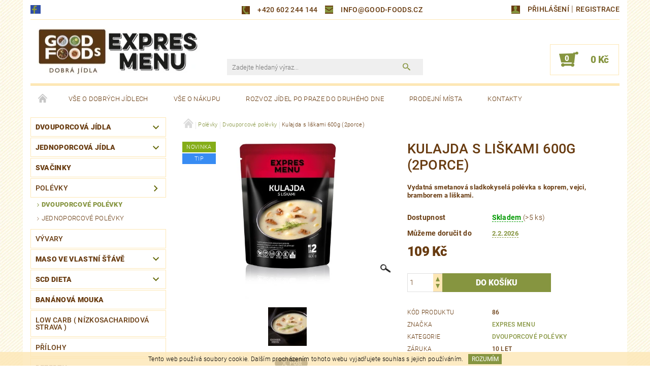

--- FILE ---
content_type: text/html; charset=utf-8
request_url: https://www.good-foods.cz/dvouporcove-polevky/kulajda-s-liskami-600g--2porce/
body_size: 26589
content:
<!DOCTYPE html>
<html id="css" xml:lang='cs' lang='cs' class="external-fonts-loaded">
    <head>
        <link rel="preconnect" href="https://cdn.myshoptet.com" /><link rel="dns-prefetch" href="https://cdn.myshoptet.com" /><link rel="preload" href="https://cdn.myshoptet.com/prj/dist/master/cms/libs/jquery/jquery-1.11.3.min.js" as="script" />        <script>
dataLayer = [];
dataLayer.push({'shoptet' : {
    "pageId": 725,
    "pageType": "productDetail",
    "currency": "CZK",
    "currencyInfo": {
        "decimalSeparator": ",",
        "exchangeRate": 1,
        "priceDecimalPlaces": 2,
        "symbol": "K\u010d",
        "symbolLeft": 0,
        "thousandSeparator": " "
    },
    "language": "cs",
    "projectId": 50668,
    "product": {
        "id": 347,
        "guid": "5e9f4ad2-3e38-11ea-836b-ecf4bbd79d2f",
        "hasVariants": false,
        "codes": [
            {
                "code": 86,
                "quantity": "> 5",
                "stocks": [
                    {
                        "id": "ext",
                        "quantity": "> 5"
                    }
                ]
            }
        ],
        "code": "86",
        "name": "Kulajda s li\u0161kami 600g (2porce)",
        "appendix": "",
        "weight": 0.65000000000000002,
        "manufacturer": "EXPRES MENU",
        "manufacturerGuid": "1EF5332185E464D8AE4EDA0BA3DED3EE",
        "currentCategory": "Pol\u00e9vky | Dvouporcov\u00e9 pol\u00e9vky",
        "currentCategoryGuid": "55b2660b-d77b-11e4-9400-ac162d8a2454",
        "defaultCategory": "Pol\u00e9vky | Dvouporcov\u00e9 pol\u00e9vky",
        "defaultCategoryGuid": "55b2660b-d77b-11e4-9400-ac162d8a2454",
        "currency": "CZK",
        "priceWithVat": 109
    },
    "stocks": [
        {
            "id": "ext",
            "title": "Sklad",
            "isDeliveryPoint": 0,
            "visibleOnEshop": 1
        }
    ],
    "cartInfo": {
        "id": null,
        "freeShipping": false,
        "freeShippingFrom": 1999,
        "leftToFreeGift": {
            "formattedPrice": "0 K\u010d",
            "priceLeft": 0
        },
        "freeGift": false,
        "leftToFreeShipping": {
            "priceLeft": 1999,
            "dependOnRegion": 0,
            "formattedPrice": "1 999 K\u010d"
        },
        "discountCoupon": [],
        "getNoBillingShippingPrice": {
            "withoutVat": 0,
            "vat": 0,
            "withVat": 0
        },
        "cartItems": [],
        "taxMode": "ORDINARY"
    },
    "cart": [],
    "customer": {
        "priceRatio": 1,
        "priceListId": 1,
        "groupId": null,
        "registered": false,
        "mainAccount": false
    }
}});
</script>

        <meta http-equiv="content-type" content="text/html; charset=utf-8" />
        <title>Kulajda s liškami 600g (2porce) - GOOD FOODS Dobrá jídla</title>

        <meta name="viewport" content="width=device-width, initial-scale=1.0" />
        <meta name="format-detection" content="telephone=no" />

        
            <meta property="og:type" content="website"><meta property="og:site_name" content="good-foods.cz"><meta property="og:url" content="https://www.good-foods.cz/dvouporcove-polevky/kulajda-s-liskami-600g--2porce/"><meta property="og:title" content="Kulajda s liškami 600g (2porce) - GOOD FOODS Dobrá jídla"><meta name="author" content="GOOD FOODS Dobrá jídla"><meta name="web_author" content="Shoptet.cz"><meta name="dcterms.rightsHolder" content="www.good-foods.cz"><meta name="robots" content="index,follow"><meta property="og:image" content="https://cdn.myshoptet.com/usr/www.good-foods.cz/user/shop/big/347-1_em-3d-2ps-2023-cz-kulajda-s-liskami-rgb-750px.jpg?674f3549"><meta property="og:description" content="Kulajda s liškami 600g (2porce). Vydatná smetanová sladkokyselá polévka s koprem, vejci, bramborem a liškami."><meta name="description" content="Kulajda s liškami 600g (2porce). Vydatná smetanová sladkokyselá polévka s koprem, vejci, bramborem a liškami."><meta property="product:price:amount" content="109"><meta property="product:price:currency" content="CZK">
        


        
        <noscript>
            <style media="screen">
                #category-filter-hover {
                    display: block !important;
                }
            </style>
        </noscript>
        
    <link href="https://cdn.myshoptet.com/prj/dist/master/cms/templates/frontend_templates/shared/css/font-face/roboto.css" rel="stylesheet"><link href="https://cdn.myshoptet.com/prj/dist/master/shop/dist/font-shoptet-05.css.5fd2e4de7b3b9cde3d11.css" rel="stylesheet">    <script>
        var oldBrowser = false;
    </script>
    <!--[if lt IE 9]>
        <script src="https://cdnjs.cloudflare.com/ajax/libs/html5shiv/3.7.3/html5shiv.js"></script>
        <script>
            var oldBrowser = '<strong>Upozornění!</strong> Používáte zastaralý prohlížeč, který již není podporován. Prosím <a href="https://www.whatismybrowser.com/" target="_blank" rel="nofollow">aktualizujte svůj prohlížeč</a> a zvyšte své UX.';
        </script>
    <![endif]-->

        <style>:root {--color-primary: #869540;--color-primary-h: 71;--color-primary-s: 40%;--color-primary-l: 42%;--color-primary-hover: #646809;--color-primary-hover-h: 63;--color-primary-hover-s: 84%;--color-primary-hover-l: 22%;--color-secondary: #869540;--color-secondary-h: 71;--color-secondary-s: 40%;--color-secondary-l: 42%;--color-secondary-hover: #FDE7B5;--color-secondary-hover-h: 42;--color-secondary-hover-s: 95%;--color-secondary-hover-l: 85%;--color-tertiary: #523526;--color-tertiary-h: 20;--color-tertiary-s: 37%;--color-tertiary-l: 24%;--color-tertiary-hover: #302e33;--color-tertiary-hover-h: 264;--color-tertiary-hover-s: 5%;--color-tertiary-hover-l: 19%;--color-header-background: #ffffff;--template-font: "Roboto";--template-headings-font: "Roboto";--header-background-url: none;--cookies-notice-background: #1A1937;--cookies-notice-color: #F8FAFB;--cookies-notice-button-hover: #f5f5f5;--cookies-notice-link-hover: #27263f;--templates-update-management-preview-mode-content: "Náhled aktualizací šablony je aktivní pro váš prohlížeč."}</style>

        <style>:root {--logo-x-position: 12px;--logo-y-position: 70px;--front-image-x-position: 0px;--front-image-y-position: 0px;}</style>

        <link href="https://cdn.myshoptet.com/prj/dist/master/shop/dist/main-05.css.1b62aa3d069f1dba0ebf.css" rel="stylesheet" media="screen" />

        <link rel="stylesheet" href="https://cdn.myshoptet.com/prj/dist/master/cms/templates/frontend_templates/_/css/print.css" media="print" />
                            <link rel="shortcut icon" href="/favicon.ico" type="image/x-icon" />
                                    <link rel="canonical" href="https://www.good-foods.cz/dvouporcove-polevky/kulajda-s-liskami-600g--2porce/" />
        
        
        
            <script>
        var _hwq = _hwq || [];
        _hwq.push(['setKey', 'DE5B137E119BA2B151E4348CFBC7FBDF']);
        _hwq.push(['setTopPos', '1']);
        _hwq.push(['showWidget', '21']);
        (function() {
            var ho = document.createElement('script');
            ho.src = 'https://cz.im9.cz/direct/i/gjs.php?n=wdgt&sak=DE5B137E119BA2B151E4348CFBC7FBDF';
            var s = document.getElementsByTagName('script')[0]; s.parentNode.insertBefore(ho, s);
        })();
    </script>

                
                            <style>
                    /* custom background */
                    #main-wrapper {
                                                                            background-position: left top !important;
                            background-repeat: repeat !important;
                                                                            background-attachment: scroll !important;
                                                                            background-image: url('https://cdn.myshoptet.com/usr/www.good-foods.cz/user/frontend_backgrounds/patter_pruhy-silnejsi(1).jpg') !important;
                                            }
                </style>
                    
                <script>var shoptet = shoptet || {};shoptet.abilities = {"about":{"generation":2,"id":"05"},"config":{"category":{"product":{"image_size":"detail_alt_1"}},"navigation_breakpoint":991,"number_of_active_related_products":2,"product_slider":{"autoplay":false,"autoplay_speed":3000,"loop":true,"navigation":true,"pagination":true,"shadow_size":0}},"elements":{"recapitulation_in_checkout":true},"feature":{"directional_thumbnails":false,"extended_ajax_cart":false,"extended_search_whisperer":false,"fixed_header":false,"images_in_menu":false,"product_slider":false,"simple_ajax_cart":true,"smart_labels":false,"tabs_accordion":false,"tabs_responsive":false,"top_navigation_menu":false,"user_action_fullscreen":false}};shoptet.design = {"template":{"name":"Rock","colorVariant":"Three"},"layout":{"homepage":"catalog3","subPage":"catalog3","productDetail":"catalog3"},"colorScheme":{"conversionColor":"#869540","conversionColorHover":"#FDE7B5","color1":"#869540","color2":"#646809","color3":"#523526","color4":"#302e33"},"fonts":{"heading":"Roboto","text":"Roboto"},"header":{"backgroundImage":null,"image":null,"logo":"https:\/\/www.good-foods.czuser\/logos\/7d695f46-32dd-44e4-98bb-712ced8c3153_4_5005_c.jpeg","color":"#ffffff"},"background":{"enabled":true,"color":{"enabled":false,"color":"#fffe65"},"image":{"url":"https:\/\/www.good-foods.czuser\/frontend_backgrounds\/patter_pruhy-silnejsi(1).jpg","attachment":"scroll","position":"tile"}}};shoptet.config = {};shoptet.events = {};shoptet.runtime = {};shoptet.content = shoptet.content || {};shoptet.updates = {};shoptet.messages = [];shoptet.messages['lightboxImg'] = "Obrázek";shoptet.messages['lightboxOf'] = "z";shoptet.messages['more'] = "Více";shoptet.messages['cancel'] = "Zrušit";shoptet.messages['removedItem'] = "Položka byla odstraněna z košíku.";shoptet.messages['discountCouponWarning'] = "Zapomněli jste uplatnit slevový kupón. Pro pokračování jej uplatněte pomocí tlačítka vedle vstupního pole, nebo jej smažte.";shoptet.messages['charsNeeded'] = "Prosím, použijte minimálně 3 znaky!";shoptet.messages['invalidCompanyId'] = "Neplané IČ, povoleny jsou pouze číslice";shoptet.messages['needHelp'] = "Potřebujete pomoc?";shoptet.messages['showContacts'] = "Zobrazit kontakty";shoptet.messages['hideContacts'] = "Skrýt kontakty";shoptet.messages['ajaxError'] = "Došlo k chybě; obnovte prosím stránku a zkuste to znovu.";shoptet.messages['variantWarning'] = "Zvolte prosím variantu produktu.";shoptet.messages['chooseVariant'] = "Zvolte variantu";shoptet.messages['unavailableVariant'] = "Tato varianta není dostupná a není možné ji objednat.";shoptet.messages['withVat'] = "včetně DPH";shoptet.messages['withoutVat'] = "bez DPH";shoptet.messages['toCart'] = "Do košíku";shoptet.messages['emptyCart'] = "Prázdný košík";shoptet.messages['change'] = "Změnit";shoptet.messages['chosenBranch'] = "Zvolená pobočka";shoptet.messages['validatorRequired'] = "Povinné pole";shoptet.messages['validatorEmail'] = "Prosím vložte platnou e-mailovou adresu";shoptet.messages['validatorUrl'] = "Prosím vložte platnou URL adresu";shoptet.messages['validatorDate'] = "Prosím vložte platné datum";shoptet.messages['validatorNumber'] = "Vložte číslo";shoptet.messages['validatorDigits'] = "Prosím vložte pouze číslice";shoptet.messages['validatorCheckbox'] = "Zadejte prosím všechna povinná pole";shoptet.messages['validatorConsent'] = "Bez souhlasu nelze odeslat.";shoptet.messages['validatorPassword'] = "Hesla se neshodují";shoptet.messages['validatorInvalidPhoneNumber'] = "Vyplňte prosím platné telefonní číslo bez předvolby.";shoptet.messages['validatorInvalidPhoneNumberSuggestedRegion'] = "Neplatné číslo — navržený region: %1";shoptet.messages['validatorInvalidCompanyId'] = "Neplatné IČ, musí být ve tvaru jako %1";shoptet.messages['validatorFullName'] = "Nezapomněli jste příjmení?";shoptet.messages['validatorHouseNumber'] = "Prosím zadejte správné číslo domu";shoptet.messages['validatorZipCode'] = "Zadané PSČ neodpovídá zvolené zemi";shoptet.messages['validatorShortPhoneNumber'] = "Telefonní číslo musí mít min. 8 znaků";shoptet.messages['choose-personal-collection'] = "Prosím vyberte místo doručení u osobního odběru, není zvoleno.";shoptet.messages['choose-external-shipping'] = "Upřesněte prosím vybraný způsob dopravy";shoptet.messages['choose-ceska-posta'] = "Pobočka České Pošty není určena, zvolte prosím některou";shoptet.messages['choose-hupostPostaPont'] = "Pobočka Maďarské pošty není vybrána, zvolte prosím nějakou";shoptet.messages['choose-postSk'] = "Pobočka Slovenské pošty není zvolena, vyberte prosím některou";shoptet.messages['choose-ulozenka'] = "Pobočka Uloženky nebyla zvolena, prosím vyberte některou";shoptet.messages['choose-zasilkovna'] = "Pobočka Zásilkovny nebyla zvolena, prosím vyberte některou";shoptet.messages['choose-ppl-cz'] = "Pobočka PPL ParcelShop nebyla vybrána, vyberte prosím jednu";shoptet.messages['choose-glsCz'] = "Pobočka GLS ParcelShop nebyla zvolena, prosím vyberte některou";shoptet.messages['choose-dpd-cz'] = "Ani jedna z poboček služby DPD Parcel Shop nebyla zvolená, prosím vyberte si jednu z možností.";shoptet.messages['watchdogType'] = "Je zapotřebí vybrat jednu z možností u sledování produktu.";shoptet.messages['watchdog-consent-required'] = "Musíte zaškrtnout všechny povinné souhlasy";shoptet.messages['watchdogEmailEmpty'] = "Prosím vyplňte e-mail";shoptet.messages['privacyPolicy'] = 'Musíte souhlasit s ochranou osobních údajů';shoptet.messages['amountChanged'] = '(množství bylo změněno)';shoptet.messages['unavailableCombination'] = 'Není k dispozici v této kombinaci';shoptet.messages['specifyShippingMethod'] = 'Upřesněte dopravu';shoptet.messages['PIScountryOptionMoreBanks'] = 'Možnost platby z %1 bank';shoptet.messages['PIScountryOptionOneBank'] = 'Možnost platby z 1 banky';shoptet.messages['PIScurrencyInfoCZK'] = 'V měně CZK lze zaplatit pouze prostřednictvím českých bank.';shoptet.messages['PIScurrencyInfoHUF'] = 'V měně HUF lze zaplatit pouze prostřednictvím maďarských bank.';shoptet.messages['validatorVatIdWaiting'] = "Ověřujeme";shoptet.messages['validatorVatIdValid'] = "Ověřeno";shoptet.messages['validatorVatIdInvalid'] = "DIČ se nepodařilo ověřit, i přesto můžete objednávku dokončit";shoptet.messages['validatorVatIdInvalidOrderForbid'] = "Zadané DIČ nelze nyní ověřit, protože služba ověřování je dočasně nedostupná. Zkuste opakovat zadání později, nebo DIČ vymažte s vaši objednávku dokončete v režimu OSS. Případně kontaktujte prodejce.";shoptet.messages['validatorVatIdInvalidOssRegime'] = "Zadané DIČ nemůže být ověřeno, protože služba ověřování je dočasně nedostupná. Vaše objednávka bude dokončena v režimu OSS. Případně kontaktujte prodejce.";shoptet.messages['previous'] = "Předchozí";shoptet.messages['next'] = "Následující";shoptet.messages['close'] = "Zavřít";shoptet.messages['imageWithoutAlt'] = "Tento obrázek nemá popisek";shoptet.messages['newQuantity'] = "Nové množství:";shoptet.messages['currentQuantity'] = "Aktuální množství:";shoptet.messages['quantityRange'] = "Prosím vložte číslo v rozmezí %1 a %2";shoptet.messages['skipped'] = "Přeskočeno";shoptet.messages.validator = {};shoptet.messages.validator.nameRequired = "Zadejte jméno a příjmení.";shoptet.messages.validator.emailRequired = "Zadejte e-mailovou adresu (např. jan.novak@example.com).";shoptet.messages.validator.phoneRequired = "Zadejte telefonní číslo.";shoptet.messages.validator.messageRequired = "Napište komentář.";shoptet.messages.validator.descriptionRequired = shoptet.messages.validator.messageRequired;shoptet.messages.validator.captchaRequired = "Vyplňte bezpečnostní kontrolu.";shoptet.messages.validator.consentsRequired = "Potvrďte svůj souhlas.";shoptet.messages.validator.scoreRequired = "Zadejte počet hvězdiček.";shoptet.messages.validator.passwordRequired = "Zadejte heslo, které bude obsahovat min. 4 znaky.";shoptet.messages.validator.passwordAgainRequired = shoptet.messages.validator.passwordRequired;shoptet.messages.validator.currentPasswordRequired = shoptet.messages.validator.passwordRequired;shoptet.messages.validator.birthdateRequired = "Zadejte datum narození.";shoptet.messages.validator.billFullNameRequired = "Zadejte jméno a příjmení.";shoptet.messages.validator.deliveryFullNameRequired = shoptet.messages.validator.billFullNameRequired;shoptet.messages.validator.billStreetRequired = "Zadejte název ulice.";shoptet.messages.validator.deliveryStreetRequired = shoptet.messages.validator.billStreetRequired;shoptet.messages.validator.billHouseNumberRequired = "Zadejte číslo domu.";shoptet.messages.validator.deliveryHouseNumberRequired = shoptet.messages.validator.billHouseNumberRequired;shoptet.messages.validator.billZipRequired = "Zadejte PSČ.";shoptet.messages.validator.deliveryZipRequired = shoptet.messages.validator.billZipRequired;shoptet.messages.validator.billCityRequired = "Zadejte název města.";shoptet.messages.validator.deliveryCityRequired = shoptet.messages.validator.billCityRequired;shoptet.messages.validator.companyIdRequired = "Zadejte IČ.";shoptet.messages.validator.vatIdRequired = "Zadejte DIČ.";shoptet.messages.validator.billCompanyRequired = "Zadejte název společnosti.";shoptet.messages['loading'] = "Načítám…";shoptet.messages['stillLoading'] = "Stále načítám…";shoptet.messages['loadingFailed'] = "Načtení se nezdařilo. Zkuste to znovu.";shoptet.messages['productsSorted'] = "Produkty seřazeny.";shoptet.messages['formLoadingFailed'] = "Formulář se nepodařilo načíst. Zkuste to prosím znovu.";shoptet.messages.moreInfo = "Více informací";shoptet.config.showAdvancedOrder = true;shoptet.config.orderingProcess = {active: false,step: false};shoptet.config.documentsRounding = '3';shoptet.config.documentPriceDecimalPlaces = '0';shoptet.config.thousandSeparator = ' ';shoptet.config.decSeparator = ',';shoptet.config.decPlaces = '2';shoptet.config.decPlacesSystemDefault = '2';shoptet.config.currencySymbol = 'Kč';shoptet.config.currencySymbolLeft = '0';shoptet.config.defaultVatIncluded = 1;shoptet.config.defaultProductMaxAmount = 9999;shoptet.config.inStockAvailabilityId = -1;shoptet.config.defaultProductMaxAmount = 9999;shoptet.config.inStockAvailabilityId = -1;shoptet.config.cartActionUrl = '/action/Cart';shoptet.config.advancedOrderUrl = '/action/Cart/GetExtendedOrder/';shoptet.config.cartContentUrl = '/action/Cart/GetCartContent/';shoptet.config.stockAmountUrl = '/action/ProductStockAmount/';shoptet.config.addToCartUrl = '/action/Cart/addCartItem/';shoptet.config.removeFromCartUrl = '/action/Cart/deleteCartItem/';shoptet.config.updateCartUrl = '/action/Cart/setCartItemAmount/';shoptet.config.addDiscountCouponUrl = '/action/Cart/addDiscountCoupon/';shoptet.config.setSelectedGiftUrl = '/action/Cart/setSelectedGift/';shoptet.config.rateProduct = '/action/ProductDetail/RateProduct/';shoptet.config.customerDataUrl = '/action/OrderingProcess/step2CustomerAjax/';shoptet.config.registerUrl = '/registrace/';shoptet.config.agreementCookieName = 'site-agreement';shoptet.config.cookiesConsentUrl = '/action/CustomerCookieConsent/';shoptet.config.cookiesConsentIsActive = 0;shoptet.config.cookiesConsentOptAnalytics = 'analytics';shoptet.config.cookiesConsentOptPersonalisation = 'personalisation';shoptet.config.cookiesConsentOptNone = 'none';shoptet.config.cookiesConsentRefuseDuration = 7;shoptet.config.cookiesConsentName = 'CookiesConsent';shoptet.config.agreementCookieExpire = 0;shoptet.config.cookiesConsentSettingsUrl = '/cookies-settings/';shoptet.config.fonts = {"google":{"attributes":"100,300,400,500,700,900:latin-ext","families":["Roboto"],"urls":["https:\/\/cdn.myshoptet.com\/prj\/dist\/master\/cms\/templates\/frontend_templates\/shared\/css\/font-face\/roboto.css"]},"custom":{"families":["shoptet"],"urls":["https:\/\/cdn.myshoptet.com\/prj\/dist\/master\/shop\/dist\/font-shoptet-05.css.5fd2e4de7b3b9cde3d11.css"]}};shoptet.config.mobileHeaderVersion = '1';shoptet.config.fbCAPIEnabled = false;shoptet.config.fbPixelEnabled = false;shoptet.config.fbCAPIUrl = '/action/FacebookCAPI/';shoptet.config.initApplePaySdk = false;shoptet.content.regexp = /strana-[0-9]+[\/]/g;shoptet.content.colorboxHeader = '<div class="colorbox-html-content">';shoptet.content.colorboxFooter = '</div>';shoptet.customer = {};shoptet.csrf = shoptet.csrf || {};shoptet.csrf.token = 'csrf_NZO8x39U0635c1d7d8825e19';shoptet.csrf.invalidTokenModal = '<div><h2>Přihlaste se prosím znovu</h2><p>Omlouváme se, ale Váš CSRF token pravděpodobně vypršel. Abychom mohli udržet Vaši bezpečnost na co největší úrovni potřebujeme, abyste se znovu přihlásili.</p><p>Děkujeme za pochopení.</p><div><a href="/login/?backTo=%2Fdvouporcove-polevky%2Fkulajda-s-liskami-600g--2porce%2F">Přihlášení</a></div></div> ';shoptet.csrf.formsSelector = 'csrf-enabled';shoptet.csrf.submitListener = true;shoptet.csrf.validateURL = '/action/ValidateCSRFToken/Index/';shoptet.csrf.refreshURL = '/action/RefreshCSRFTokenNew/Index/';shoptet.csrf.enabled = true;shoptet.config.googleAnalytics ||= {};shoptet.config.googleAnalytics.isGa4Enabled = true;shoptet.config.googleAnalytics.route ||= {};shoptet.config.googleAnalytics.route.ua = "UA";shoptet.config.googleAnalytics.route.ga4 = "GA4";shoptet.config.ums_a11y_category_page = true;shoptet.config.discussion_rating_forms = false;shoptet.config.ums_forms_redesign = false;shoptet.config.showPriceWithoutVat = '';shoptet.config.ums_a11y_login = true;</script>
        <script src="https://cdn.myshoptet.com/prj/dist/master/cms/libs/jquery/jquery-1.11.3.min.js"></script><script src="https://cdn.myshoptet.com/prj/dist/master/cms/libs/jquery/jquery-migrate-1.4.1.min.js"></script><script src="https://cdn.myshoptet.com/prj/dist/master/cms/libs/jquery/jquery-ui-1.8.24.min.js"></script>
    <script src="https://cdn.myshoptet.com/prj/dist/master/shop/dist/main-05.js.8c719cec2608516bd9d7.js"></script>
<script src="https://cdn.myshoptet.com/prj/dist/master/shop/dist/shared-2g.js.3c6f47c67255a0981723.js"></script><script src="https://cdn.myshoptet.com/prj/dist/master/cms/libs/jqueryui/i18n/datepicker-cs.js"></script><script>if (window.self !== window.top) {const script = document.createElement('script');script.type = 'module';script.src = "https://cdn.myshoptet.com/prj/dist/master/shop/dist/editorPreview.js.e7168e827271d1c16a1d.js";document.body.appendChild(script);}</script>        <script>
            jQuery.extend(jQuery.cybergenicsFormValidator.messages, {
                required: "Povinné pole",
                email: "Prosím vložte platnou e-mailovou adresu",
                url: "Prosím vložte platnou URL adresu",
                date: "Prosím vložte platné datum",
                number: "Vložte číslo",
                digits: "Prosím vložte pouze číslice",
                checkbox: "Zadejte prosím všechna povinná pole",
                validatorConsent: "Bez souhlasu nelze odeslat.",
                password: "Hesla se neshodují",
                invalidPhoneNumber: "Vyplňte prosím platné telefonní číslo bez předvolby.",
                invalidCompanyId: 'Nevalidní IČ, musí mít přesně 8 čísel (před kratší IČ lze dát nuly)',
                fullName: "Nezapomněli jste příjmení?",
                zipCode: "Zadané PSČ neodpovídá zvolené zemi",
                houseNumber: "Prosím zadejte správné číslo domu",
                shortPhoneNumber: "Telefonní číslo musí mít min. 8 znaků",
                privacyPolicy: "Musíte souhlasit s ochranou osobních údajů"
            });
        </script>
                                    
                
        
        <!-- User include -->
                <!-- project html code header -->
 <style type="text/css">
h1, h2, h3, h4, h5, h6
{ font-weight: 300}

h1 
{font-size: 2rem}

#product-detail-h1 h1 
{
font-weight: 500;
font-size: 1.7rem;
}

body, h1, h2, h3, h4, h5, h6, acronym,
.categories.expandable ul li a,
.categories .topic a,
#menu li a,
.p-name,
legend, form strong,
#tabs a,
#content-in table tr th, #content-in table tr td,
#product-detail .price,
#product-detail-info strong, #product-detail-info span,
#top10 ol li a,
#top10 ol li span,
#footer-in .topic,
#footer,
#footer-in h3 > a,
#tab-content,
#navigation span,
.info-paging strong, .pagination strong,
#category-tabs span.tab-single,
.info-paging, .pagination,
.shortDescription, .p-type-descr,
.product-code,
.copy,
#copyright a
{
  color: #683b10;
}

#category-tabs {
  border-bottom: 1px solid #FDE7B5;
}

#top-links, 
#top-links a,
.header-phone a, .header-email a
{
  color: #683B10;
}
#header-in .header-phone a:before, #header-in .header-email a:before, .icon-account-login:before {
  background-color:#683B10
}
.header-social-icon {
  background-color: #2E4DA7;
}
#header-in .header-phone, #header-in .header-email, #top-links a
{
font-size: 0.85rem;
font-weight: 500;
}

#header-in .header-phone a {
pointer-events: none;
}

.header-center>div 
{vertical-align: bottom}

.ccr-single {
  margin-bottom: 3px;
}
#footer {
  margin: 0;
}
#footer .banner .topic
{
padding: 1.2rem 0 0.7rem;
}

#footer-in .clearing {
  padding: 15px 0 0 0;
}
#footer .topic {
font-weight: 500;
}
#footer-in .checkout-facebook a:hover
{
text-decoration: none;
}
#footer #contacts .merchant-photo {
display: none;
}
#footer #contacts #contactbox-right {
  width: 100%;
}


.categories .topic a {
font-weight: 900;
}
.categories.expanded .topic a, .categories .topic a:hover {
  font-weight: 500;
}
.categories.expandable ul .active > a
{
font-weight: 900;
}

.categories.expandable ul .active > a,
a.expa
{
font-weight: 900;
}

.header-center .large-4:nth-of-type(2n) {
background: url("//cdn.myshoptet.com/usr/www.good-foods.cz/user/banners/loga_header_w330px.jpg") no-repeat center top;
}
.header-center .searchform {
  width: 100%;
}

@media only screen and (max-width: 64em) {
.header-center .searchform {
   padding-top: 65px;
}
#logo img {
  max-width: none;
}
}

@media only screen and (max-width: 64em) and (min-width: 40.063em) {
#logo img {
  width: auto;
}
}

@media only screen and (max-width: 40em) {
#header-in .header-center, .header-center>div {
   padding-bottom: 10px;
}
#logo {
height: 10rem;
}
}

#logo {
   top: 0px;
}

.header-center .large-4:nth-of-type(2n) {
background-size: 100%;
}

@media only screen and (max-width: 40em) {
.header-center .large-4:nth-of-type(2n) {
  background-size: 60%;
  background-position-x: 0px;
}
}




  

</style>
<script>document.write("<link rel='stylesheet' media='screen' href='/user/documents/pkUpravy/pkUpravy.css?v=" + Date.now() + "'\/>");</script>


        <!-- /User include -->
                                <!-- Global site tag (gtag.js) - Google Analytics -->
    <script async src="https://www.googletagmanager.com/gtag/js?id=UA-63396011-1"></script>
    <script>
        
        window.dataLayer = window.dataLayer || [];
        function gtag(){dataLayer.push(arguments);}
        

        
        gtag('js', new Date());

                gtag('config', 'UA-63396011-1', { 'groups': "UA" });
        
        
                gtag('config', 'AW-948115594');
        
        
        
        
        
        
                gtag('set', 'currency', 'CZK');

        gtag('event', 'view_item', {
            "send_to": "UA",
            "items": [
                {
                    "id": "86",
                    "name": "Kulajda s li\u0161kami 600g (2porce)",
                    "category": "Pol\u00e9vky \/ Dvouporcov\u00e9 pol\u00e9vky",
                                        "brand": "EXPRES MENU",
                                                            "price": 97.32
                }
            ]
        });
        
        
        
        
        
        
        
        
        
        
        
        
        document.addEventListener('DOMContentLoaded', function() {
            if (typeof shoptet.tracking !== 'undefined') {
                for (var id in shoptet.tracking.bannersList) {
                    gtag('event', 'view_promotion', {
                        "send_to": "UA",
                        "promotions": [
                            {
                                "id": shoptet.tracking.bannersList[id].id,
                                "name": shoptet.tracking.bannersList[id].name,
                                "position": shoptet.tracking.bannersList[id].position
                            }
                        ]
                    });
                }
            }

            shoptet.consent.onAccept(function(agreements) {
                if (agreements.length !== 0) {
                    console.debug('gtag consent accept');
                    var gtagConsentPayload =  {
                        'ad_storage': agreements.includes(shoptet.config.cookiesConsentOptPersonalisation)
                            ? 'granted' : 'denied',
                        'analytics_storage': agreements.includes(shoptet.config.cookiesConsentOptAnalytics)
                            ? 'granted' : 'denied',
                                                                                                'ad_user_data': agreements.includes(shoptet.config.cookiesConsentOptPersonalisation)
                            ? 'granted' : 'denied',
                        'ad_personalization': agreements.includes(shoptet.config.cookiesConsentOptPersonalisation)
                            ? 'granted' : 'denied',
                        };
                    console.debug('update consent data', gtagConsentPayload);
                    gtag('consent', 'update', gtagConsentPayload);
                    dataLayer.push(
                        { 'event': 'update_consent' }
                    );
                }
            });
        });
    </script>

                
                                <script>
    (function(t, r, a, c, k, i, n, g) { t['ROIDataObject'] = k;
    t[k]=t[k]||function(){ (t[k].q=t[k].q||[]).push(arguments) },t[k].c=i;n=r.createElement(a),
    g=r.getElementsByTagName(a)[0];n.async=1;n.src=c;g.parentNode.insertBefore(n,g)
    })(window, document, 'script', '//www.heureka.cz/ocm/sdk.js?source=shoptet&version=2&page=product_detail', 'heureka', 'cz');

    heureka('set_user_consent', 1);
</script>
                    </head>
    <body class="desktop id-725 in-dvouporcove-polevky template-05 type-product type-detail page-detail ajax-add-to-cart">
    
        <div id="fb-root"></div>
        <script>
            window.fbAsyncInit = function() {
                FB.init({
                    autoLogAppEvents : true,
                    xfbml            : true,
                    version          : 'v24.0'
                });
            };
        </script>
        <script async defer crossorigin="anonymous" src="https://connect.facebook.net/cs_CZ/sdk.js#xfbml=1&version=v24.0"></script>
    
        
    
    <div id="main-wrapper">
        <div id="main-wrapper-in" class="large-12 medium-12 small-12">
            <div id="main" class="large-12 medium-12 small-12 row">

                

                <div id="header" class="large-12 medium-12 small-12 columns">
                    <header id="header-in" class="large-12 medium-12 small-12 row collapse">
                        
<div class="row header-info">
                <div class="large-4 medium-2  small-12 left hide-for-small">
                            <span class="checkout-facebook header-social-icon">
                    <a href="https://www.facebook.com/pages/GOOD-FOODS-Dobr%C3%A1-j%C3%ADdla/755523021209559" title="Facebook" target="_blank">&nbsp;</a>
                </span>
                                </div>
        
        <div class="large-4 medium-6 small-12 columns">

            <div class="row collapse header-contacts">
                                                                                        <div class="large-6 tac medium-6 small-6 header-phone columns left">
                        <a href="tel:+420602244144" title="Telefon"><span>+420 602 244 144</span></a>
                    </div>
                                                    <div class="large-6 tac medium-6 small-6 header-email columns left">
                                                    <a href="mailto:info@good-foods.cz"><span>info@good-foods.cz</span></a>
                                            </div>
                            </div>
        </div>
    
    <div class="large-4 medium-4 small-12 left top-links-holder">
                                <div id="top-links">
            <span class="responsive-mobile-visible responsive-all-hidden box-account-links-trigger-wrap">
                <span class="box-account-links-trigger"></span>
            </span>
            <ul class="responsive-mobile-hidden box-account-links list-inline list-reset">
                
                                                                                                        <li>
                                    <a class="icon-account-login" href="/login/?backTo=%2Fdvouporcove-polevky%2Fkulajda-s-liskami-600g--2porce%2F" title="Přihlášení" data-testid="signin" rel="nofollow"><span>Přihlášení</span></a>
                                </li>
                                <li>
                                    <span class="responsive-mobile-hidden"> |</span>
                                    <a href="/registrace/" title="Registrace" data-testid="headerSignup" rel="nofollow">Registrace</a>
                                </li>
                                                                                        
            </ul>
        </div>
    </div>
</div>
<div class="header-center row">
    
    <div class="large-4 medium-4 small-6">
                                <a href="/" title="GOOD FOODS Dobrá jídla" id="logo" data-testid="linkWebsiteLogo"><img src="https://cdn.myshoptet.com/usr/www.good-foods.cz/user/logos/7d695f46-32dd-44e4-98bb-712ced8c3153_4_5005_c.jpeg" alt="GOOD FOODS Dobrá jídla" /></a>
    </div>
    
    <div class="large-4 medium-4 small-12">
                <div class="searchform large-8 medium-12 small-12" itemscope itemtype="https://schema.org/WebSite">
            <meta itemprop="headline" content="Dvouporcové polévky"/>
<meta itemprop="url" content="https://www.good-foods.cz"/>
        <meta itemprop="text" content="Kulajda s liškami 600g (2porce). Vydatná smetanová sladkokyselá polévka s koprem, vejci, bramborem a liškami."/>

            <form class="search-whisperer-wrap-v1 search-whisperer-wrap" action="/action/ProductSearch/prepareString/" method="post" itemprop="potentialAction" itemscope itemtype="https://schema.org/SearchAction" data-testid="searchForm">
                <fieldset>
                    <meta itemprop="target" content="https://www.good-foods.cz/vyhledavani/?string={string}"/>
                    <div class="large-10 medium-8 small-10 left">
                        <input type="hidden" name="language" value="cs" />
                        <input type="search" name="string" itemprop="query-input" class="s-word" placeholder="Zadejte hledaný výraz..." autocomplete="off" data-testid="searchInput" />
                    </div>
                    <div class="tar large-2 medium-4 small-2 left">
                        <input type="submit" value="Hledat" class="b-search" data-testid="searchBtn" />
                    </div>
                    <div class="search-whisperer-container-js"></div>
                    <div class="search-notice large-12 medium-12 small-12" data-testid="searchMsg">Prosím, použijte minimálně 3 znaky!</div>
                </fieldset>
            </form>
        </div>
    </div>
    
    <div class="large-4 medium-4 small-6 tar">
                                
                        <div class="place-cart-here">
                <div id="header-cart-wrapper" class="header-cart-wrapper menu-element-wrap">
    <a href="/kosik/" id="header-cart" class="header-cart" data-testid="headerCart" rel="nofollow">
        
        
    <strong class="header-cart-count" data-testid="headerCartCount">
        <span>
                            0
                    </span>
    </strong>

        <strong class="header-cart-price" data-testid="headerCartPrice">
            0 Kč
        </strong>
    </a>

    <div id="cart-recapitulation" class="cart-recapitulation menu-element-submenu align-right hover-hidden" data-testid="popupCartWidget">
                    <div class="cart-reca-single darken tac" data-testid="cartTitle">
                Váš nákupní košík je prázdný            </div>
            </div>
</div>
            </div>
            </div>
    
</div>

             <nav id="menu" class="large-12 medium-12 small-12"><ul class="inline-list list-inline valign-top-inline left"><li class="first-line"><a href="/" id="a-home" data-testid="headerMenuItem">Úvodní stránka</a></li><li class="menu-item-735 navigation-submenu-trigger-wrap icon-menu-arrow-wrap">        <a href="/vse-o-dobrych-jidlech/" data-testid="headerMenuItem">
                    <span class="navigation-submenu-trigger icon-menu-arrow-down icon-menu-arrow"></span>
                Vše o Dobrých jídlech
    </a>
        <ul class="navigation-submenu navigation-menu">
                    <li>
                <a href="/vse-o-dobrych-jidlech/bez-konzervantu/" >Bez konzervantů</a>
            </li>
                    <li>
                <a href="/vse-o-dobrych-jidlech/obal-a-skladovani/" >Obal a skladování</a>
            </li>
                    <li>
                <a href="/vse-o-dobrych-jidlech/snadna-priprava/" >Snadná příprava</a>
            </li>
                    <li>
                <a href="/vse-o-dobrych-jidlech/nutricni-benefity/" >Nutriční benefity</a>
            </li>
                    <li>
                <a href="/vse-o-dobrych-jidlech/bez-lepku/" >Bez lepku</a>
            </li>
                    <li>
                <a href="/vse-o-dobrych-jidlech/ekologie/" >Ekologie</a>
            </li>
                    <li>
                <a href="/vse-o-dobrych-jidlech/komplet-menu/" >Komplet menu</a>
            </li>
                    <li>
                <a href="/vse-o-dobrych-jidlech/nejcastejsi-dotazy/" >Nejčastější dotazy</a>
            </li>
                    <li>
                <a href="/vse-o-dobrych-jidlech/certifikaty-good-foods-dobrych-jidel/" >Certifikáty jídel</a>
            </li>
                    <li>
                <a href="/vse-o-dobrych-jidlech/oceneni-ktera-ziskala-good-foods-dobra-jidla/" >Různá ocenění </a>
            </li>
            </ul>
    </li><li class="menu-item-708 navigation-submenu-trigger-wrap icon-menu-arrow-wrap">        <a href="/vse-o-nakupu/" data-testid="headerMenuItem">
                    <span class="navigation-submenu-trigger icon-menu-arrow-down icon-menu-arrow"></span>
                Vše o nákupu
    </a>
        <ul class="navigation-submenu navigation-menu">
                    <li>
                <a href="/vse-o-nakupu/ceny-dopravy-good-foods-dobrych-jidel/" >Ceny dopravy</a>
            </li>
                    <li>
                <a href="/vse-o-nakupu/jak-nakupovat-good-foods-dobra-jidla/" >Jak nakupovat</a>
            </li>
                    <li>
                <a href="/vse-o-nakupu/moznosti-platby-good-foods-dobrych-jidel/" >Možnosti platby</a>
            </li>
                    <li>
                <a href="/vse-o-nakupu/obchodni-podminky/" >Obchodní podmínky</a>
            </li>
                    <li>
                <a href="/vse-o-nakupu/reklamacni-rad-good-foods-dobrych-jidel/" >Reklamační řád</a>
            </li>
            </ul>
    </li><li class="menu-item-682 navigation-submenu-trigger-wrap icon-menu-arrow-wrap">    <a href="/rozvoz-jidel-po-praze/"  data-testid="headerMenuItem">
        Rozvoz jídel po Praze do druhého dne
    </a>
</li><li class="menu-item-750">    <a href="/prodejni-mista/"  data-testid="headerMenuItem">
        Prodejní místa
    </a>
</li><li class="menu-item-29">    <a href="/kontakty/"  data-testid="headerMenuItem">
        Kontakty
    </a>
</li><li class="menu-item-744">    <a href="/pro-obchody-a-prodejce/"  data-testid="headerMenuItem">
        Pro obchody a prodejce
    </a>
</li></ul><div id="menu-helper-wrapper"><div id="menu-helper" data-testid="hamburgerMenu">&nbsp;</div><ul id="menu-helper-box"></ul></div></nav>

<script>
$(document).ready(function() {
    checkSearchForm($('.searchform'), "Prosím, použijte minimálně 3 znaky!");
});
var userOptions = {
    carousel : {
        stepTimer : 4000,
        fadeTimer : 700
    }
};
</script>


                    </header>
                </div>
                <div id="main-in" class="large-12 medium-12 small-12 columns">
                    <div id="main-in-in" class="large-12 medium-12 small-12">
                        
                        <div id="content" class="large-12 medium-12 small-12 row">
                            
                                                                    <aside id="column-l" class="large-3 medium-3 small-12 columns sidebar">
                                        <div id="column-l-in">
                                                                                                                                                <div class="box-even">
                        
<div id="categories">
                        <div class="categories cat-01 expandable" id="cat-711">
                <div class="topic"><a href="/dvouporcova-jidla/">Dvouporcová jídla</a></div>
        
<ul >
                <li ><a href="/drubezi-maso/" title="Drůbeží maso">Drůbeží maso</a>
                            </li>             <li ><a href="/hovezi-maso/" title="Hovězí maso">Hovězí maso</a>
                            </li>             <li ><a href="/veprove-maso/" title="Vepřové maso">Vepřové maso</a>
                            </li>             <li ><a href="/zverina/" title="Zvěřina">Zvěřina</a>
                            </li>     </ul> 
    </div>
            <div class="categories cat-02 expandable" id="cat-718">
                <div class="topic"><a href="/jednoporcova-jidla/">Jednoporcová jídla</a></div>
        
<ul >
                <li ><a href="/drubezi-maso-2/" title="Drůbeží maso">Drůbeží maso</a>
                            </li>             <li ><a href="/hovezi-maso-2/" title="Hovězí maso">Hovězí maso</a>
                            </li>             <li ><a href="/veprove-maso-2/" title="Vepřové maso">Vepřové maso</a>
                            </li>             <li ><a href="/vegetarianska-jidla-4/" title="Vegetariánská jídla">Vegetariánská jídla</a>
                            </li>             <li ><a href="/zverina-2/" title="Zvěřina">Zvěřina</a>
                            </li>             <li ><a href="/veganska-jidla-3/" title="Veganská jídla">Veganská jídla</a>
                            </li>     </ul> 
    </div>
            <div class="categories cat-01" id="cat-822">
                <div class="topic"><a href="/svacinky/">Svačinky</a></div>
        

    </div>
            <div class="categories cat-02 expandable cat-active expanded" id="cat-724">
                <div class="topic"><a href="/polevky/" class="expanded">Polévky</a></div>
        
<ul class="expanded">
                <li class="active  expanded"><a href="/dvouporcove-polevky/" title="Dvouporcové polévky">Dvouporcové polévky</a>
                            </li>             <li ><a href="/jednoporcove-polevky/" title="Jednoporcové polévky">Jednoporcové polévky</a>
                            </li>     </ul> 
    </div>
            <div class="categories cat-01 expanded" id="cat-815">
                <div class="topic"><a href="/vyvary/" class="expanded">Vývary</a></div>
        

    </div>
            <div class="categories cat-02 expandable" id="cat-729">
                <div class="topic"><a href="/maso-ve-vlastni-stave/">Maso ve vlastní šťávě</a></div>
        
<ul >
                <li ><a href="/fit-menu/" title="Fit menu">Fit menu</a>
                            </li>     </ul> 
    </div>
            <div class="categories cat-01 expandable" id="cat-752">
                <div class="topic"><a href="/scd/">SCD dieta</a></div>
        
<ul >
                <li ><a href="/scd-jednoporcova-jidla-300g/" title="SCD jednoporcová jídla 300g">SCD jednoporcová jídla 300g</a>
                            </li>             <li ><a href="/scd-dvouporcova-jidla-600g/" title="SCD dvouporcová jídla 600g">SCD dvouporcová jídla 600g</a>
                            </li>             <li ><a href="/scd-masa-ve-vlastni-stave/" title="SCD masa ve vlastní šťávě">SCD masa ve vlastní šťávě</a>
                            </li>     </ul> 
    </div>
            <div class="categories cat-02" id="cat-755">
                <div class="topic"><a href="/bananova-mouka/">Banánová mouka</a></div>
        

    </div>
            <div class="categories cat-01 expanded" id="cat-803">
                <div class="topic"><a href="/low-carb-nizkosacharidova-strava/" class="expanded">Low Carb ( nízkosacharidová strava )</a></div>
        

    </div>
            <div class="categories cat-02 expanded" id="cat-727">
                <div class="topic"><a href="/prilohy/" class="expanded">Přílohy</a></div>
        

    </div>
            <div class="categories cat-01 expanded" id="cat-728">
                <div class="topic"><a href="/dezerty/" class="expanded">Dezerty</a></div>
        

    </div>
            <div class="categories cat-02 expanded" id="cat-730">
                <div class="topic"><a href="/veganska-jidla/" class="expanded">Veganská jídla</a></div>
        

    </div>
            <div class="categories cat-01 expanded" id="cat-731">
                <div class="topic"><a href="/vegetarianska-jidla-2/" class="expanded">Vegetariánská jídla</a></div>
        

    </div>
        
                            
</div>

                    </div>
                                                                                                                                                        <div class="box-odd">
                            <div id="top10" class="box hide-for-small">
        <h3 class="topic">TOP 10</h3>
        <ol>
                            
                    <li class="panel-element display-image display-price">
                                                    <a class="a-img" href="/dvouporcova-jidla/kure-na-paprice--2-porce/">
                                <img src="https://cdn.myshoptet.com/usr/www.good-foods.cz/user/shop/related/69-2_em-3d-2p-2023-cz-kure-na-paprice-rgb-750px.jpg?674f3571" alt="EM 3D 2P 2023 CZ Kure na paprice RGB 750px" />
                            </a>
                                                <div>
                            <a href="/dvouporcova-jidla/kure-na-paprice--2-porce/" title="Kuře na paprice 600g (2 porce)"><span>Kuře na paprice 600g (2 porce)</span></a><br />
                            
                                                                <span>
                                    169 Kč
                                    

                                </span>
                                                            
                        </div>
                    </li>
                
                            
                    <li class="panel-element display-image display-price">
                                                    <a class="a-img" href="/dvouporcova-jidla/rajska-s-hovezim-masem--2-porce-/">
                                <img src="https://cdn.myshoptet.com/usr/www.good-foods.cz/user/shop/related/75-1_em-3d-2p-2023-cz-rajska-omacka-hovezi-rgb-750px.jpg?674f3939" alt="EM 3D 2P 2023 CZ Rajska omacka hovezi RGB 750px" />
                            </a>
                                                <div>
                            <a href="/dvouporcova-jidla/rajska-s-hovezim-masem--2-porce-/" title="Rajská s hovězím masem 600g (2 porce)"><span>Rajská s hovězím masem 600g (2 porce)</span></a><br />
                            
                                                                <span>
                                    249 Kč
                                    

                                </span>
                                                            
                        </div>
                    </li>
                
                            
                    <li class="panel-element display-image display-price">
                                                    <a class="a-img" href="/dvouporcova-jidla/svickova-na-smetane--2-porce/">
                                <img src="https://cdn.myshoptet.com/usr/www.good-foods.cz/user/shop/related/49_em-3d-2p-2023-cz-svickova-na-smetane-rgb-750px.jpg?674f39ff" alt="EM 3D 2P 2023 CZ Svickova na smetane RGB 750px" />
                            </a>
                                                <div>
                            <a href="/dvouporcova-jidla/svickova-na-smetane--2-porce/" title="Svíčková na smetaně 600g (2 porce)"><span>Svíčková na smetaně 600g (2 porce)</span></a><br />
                            
                                                                <span>
                                    259 Kč
                                    

                                </span>
                                                            
                        </div>
                    </li>
                
                            
                    <li class="panel-element display-image display-price">
                                                    <a class="a-img" href="/dvouporcova-jidla/hovezi-gulas--2-porce/">
                                <img src="https://cdn.myshoptet.com/usr/www.good-foods.cz/user/shop/related/61-1_em-3d-2p-2023-cz-hovezi-gulas-rgb-750px.jpg?674f2cc8" alt="EM 3D 2P 2023 CZ Hovezi gulas RGB 750px" />
                            </a>
                                                <div>
                            <a href="/dvouporcova-jidla/hovezi-gulas--2-porce/" title="Hovězí guláš 600g (2 porce)"><span>Hovězí guláš 600g (2 porce)</span></a><br />
                            
                                                                <span>
                                    229 Kč
                                    

                                </span>
                                                            
                        </div>
                    </li>
                
                            
                    <li class="panel-element display-image display-price">
                                                    <a class="a-img" href="/polevky/gulasova-polevka--2-porce/">
                                <img src="https://cdn.myshoptet.com/usr/www.good-foods.cz/user/shop/related/55-1_em-3d-2ps-2023-cz-gulasovka-rgb-750px.jpg?674f2c91" alt="EM 3D 2PS 2023 CZ Gulasovka RGB 750px" />
                            </a>
                                                <div>
                            <a href="/polevky/gulasova-polevka--2-porce/" title="Gulášová polévka 600g (2 porce)"><span>Gulášová polévka 600g (2 porce)</span></a><br />
                            
                                                                <span>
                                    129 Kč
                                    

                                </span>
                                                            
                        </div>
                    </li>
                
                            
                    <li class="panel-element display-image display-price">
                                                    <a class="a-img" href="/polevky/borsc--2-porce/">
                                <img src="https://cdn.myshoptet.com/usr/www.good-foods.cz/user/shop/related/43_em-3d-2ps-2023-cz-borsc-rgb-750px.jpg?674f2a02" alt="EM 3D 2PS 2023 CZ Borsc RGB 750px" />
                            </a>
                                                <div>
                            <a href="/polevky/borsc--2-porce/" title="Boršč 600g (2 porce)"><span>Boršč 600g (2 porce)</span></a><br />
                            
                                                                <span>
                                    129 Kč
                                    

                                </span>
                                                            
                        </div>
                    </li>
                
                            
                    <li class="panel-element display-image display-price">
                                                    <a class="a-img" href="/dvouporcove-polevky/kulajda-s-liskami-600g--2porce/">
                                <img src="https://cdn.myshoptet.com/usr/www.good-foods.cz/user/shop/related/347-1_em-3d-2ps-2023-cz-kulajda-s-liskami-rgb-750px.jpg?674f3549" alt="EM 3D 2PS 2023 CZ Kulajda s liskami RGB 750px" />
                            </a>
                                                <div>
                            <a href="/dvouporcove-polevky/kulajda-s-liskami-600g--2porce/" title="Kulajda s liškami 600g (2porce)"><span>Kulajda s liškami 600g (2porce)</span></a><br />
                            
                                                                <span>
                                    109 Kč
                                    

                                </span>
                                                            
                        </div>
                    </li>
                
                            
                    <li class="panel-element display-image display-price">
                                                    <a class="a-img" href="/polevky/zelna-polevka-s-klobasou--2-porce/">
                                <img src="https://cdn.myshoptet.com/usr/www.good-foods.cz/user/shop/related/87_em-3d-2ps-2023-cz-zelnacka-rgb-750px.jpg?674f3ec6" alt="EM 3D 2PS 2023 CZ Zelnacka RGB 750px" />
                            </a>
                                                <div>
                            <a href="/polevky/zelna-polevka-s-klobasou--2-porce/" title="Zelná polévka s klobásou 600g (2 porce)"><span>Zelná polévka s klobásou 600g (2 porce)</span></a><br />
                            
                                                                <span>
                                    99 Kč
                                    

                                </span>
                                                            
                        </div>
                    </li>
                
                            
                    <li class="panel-element display-image display-price">
                                                    <a class="a-img" href="/dvouporcova-jidla/kruta-na-slanine--2-porce/">
                                <img src="https://cdn.myshoptet.com/usr/www.good-foods.cz/user/shop/related/67_em-3d-2p-2023-cz-kruta-na-slanine-rgb-rgb-750px.jpg?674f3119" alt="EM 3D 2P 2023 CZ Kruta na slanine RGB RGB 750px" />
                            </a>
                                                <div>
                            <a href="/dvouporcova-jidla/kruta-na-slanine--2-porce/" title="Krůta na slanině 600g (2 porce)"><span>Krůta na slanině 600g (2 porce)</span></a><br />
                            
                                                                <span>
                                    179 Kč
                                    

                                </span>
                                                            
                        </div>
                    </li>
                
                            
                    <li class=" display-image display-price">
                                                    <a class="a-img" href="/dvouporcova-jidla/veprove-na-zampionech--2-porce/">
                                <img src="https://cdn.myshoptet.com/usr/www.good-foods.cz/user/shop/related/80_em-3d-2p-2023-cz-veprove-na-zampionech-rgb-750px.jpg?674f3d81" alt="EM 3D 2P 2023 CZ Veprove na zampionech RGB 750px" />
                            </a>
                                                <div>
                            <a href="/dvouporcova-jidla/veprove-na-zampionech--2-porce/" title="Vepřové na žampionech 600g (2 porce)"><span>Vepřové na žampionech 600g (2 porce)</span></a><br />
                            
                                                                <span>
                                    179 Kč
                                    

                                </span>
                                                            
                        </div>
                    </li>
                
                    </ol>
    </div>

                    </div>
                                                                                                                                                        <div class="box-even">
                        <div id="toplist" class="tac hide-for-small">
    
</div>

                    </div>
                                                                                                                                                        <div class="box-odd">
                        <div class="box no-border hide-for-small" id="facebookWidget">
    <h3 class="topic">Facebook</h3>
        <div id="fb-widget-wrap">
        <div class="fb-page"
             data-href="http://www.facebook.com/goodfoodsdobrajidla"
             data-width="191"
             data-height="398"
             data-hide-cover="false"
             data-show-facepile="true"
             data-show-posts="true">
            <blockquote cite="http://www.facebook.com/goodfoodsdobrajidla" class="fb-xfbml-parse-ignore">
                <a href="http://www.facebook.com/goodfoodsdobrajidla">GOOD FOODS Dobrá jídla</a>
            </blockquote>
        </div>
    </div>

    <script>
        (function () {
            var isInstagram = /Instagram/i.test(navigator.userAgent || "");

            if (isInstagram) {
                var wrap = document.getElementById("fb-widget-wrap");
                if (wrap) {
                    wrap.innerHTML =
                        '<a href="http://www.facebook.com/goodfoodsdobrajidla" target="_blank" rel="noopener noreferrer" class="btn btn-secondary">' +
                        'Facebook' +
                        '</a>';
                }
            }
        })();
    </script>

</div>

                    </div>
                                                                                                                                                        <div class="box-even">
                            
                                                    
                    
                                    <div id="poll" class="box hide-for-small">
                    <h3 class="topic">Dotazník</h3>
                    <div id="poll-wrapper">
                        <div class="strong panel-element">Jak se Vám líbí náš e-shop?</div>
                        <ul class="no-bullet panel-element">
                                                            <li class="panel-element">
                                                                            <a href="#" class="js-window-location" data-url="/action/Poll/Vote/?answerId=1" title="Velmi pěkný">Velmi pěkný</a>
                                                                        <br />
                                    
    <span class="poll-progress" style="width: 108px">&nbsp;</span>
    <small>(66%)</small>

                                </li>
                                                            <li class="panel-element">
                                                                            <a href="#" class="js-window-location" data-url="/action/Poll/Vote/?answerId=2" title="Ujde to">Ujde to</a>
                                                                        <br />
                                    
    <span class="poll-progress" style="width: 26px">&nbsp;</span>
    <small>(15%)</small>

                                </li>
                                                            <li class="panel-element">
                                                                            <a href="#" class="js-window-location" data-url="/action/Poll/Vote/?answerId=3" title="Nelíbí se mi">Nelíbí se mi</a>
                                                                        <br />
                                    
    <span class="poll-progress" style="width: 32px">&nbsp;</span>
    <small>(19%)</small>

                                </li>
                                                    </ul>
                                                Počet hlasů: <strong>575</strong>
                    </div>
                </div>
                        

                    </div>
                                                                                                    </div>
                                    </aside>
                                                            

                            
                                <main id="content-in" class="large-9 medium-9 small-12 columns">

                                                                                                                        <p id="navigation" itemscope itemtype="https://schema.org/BreadcrumbList">
                                                                                                        <span id="navigation-first" data-basetitle="GOOD FOODS Dobrá jídla" itemprop="itemListElement" itemscope itemtype="https://schema.org/ListItem">
                    <a href="/" itemprop="item" class="navigation-home-icon">
                        &nbsp;<meta itemprop="name" content="Domů" />                    </a>
                    <meta itemprop="position" content="1" />
                    <span class="navigation-bullet">&nbsp;&rsaquo;&nbsp;</span>
                </span>
                                                        <span id="navigation-1" itemprop="itemListElement" itemscope itemtype="https://schema.org/ListItem">
                        <a href="/polevky/" itemprop="item"><span itemprop="name">Polévky</span></a>
                        <meta itemprop="position" content="2" />
                        <span class="navigation-bullet">&nbsp;&rsaquo;&nbsp;</span>
                    </span>
                                                        <span id="navigation-2" itemprop="itemListElement" itemscope itemtype="https://schema.org/ListItem">
                        <a href="/dvouporcove-polevky/" itemprop="item"><span itemprop="name">Dvouporcové polévky</span></a>
                        <meta itemprop="position" content="3" />
                        <span class="navigation-bullet">&nbsp;&rsaquo;&nbsp;</span>
                    </span>
                                                                            <span id="navigation-3" itemprop="itemListElement" itemscope itemtype="https://schema.org/ListItem">
                        <meta itemprop="item" content="https://www.good-foods.cz/dvouporcove-polevky/kulajda-s-liskami-600g--2porce/" />
                        <meta itemprop="position" content="4" />
                        <span itemprop="name" data-title="Kulajda s liškami 600g (2porce)">Kulajda s liškami 600g (2porce)</span>
                    </span>
                            </p>
                                                                                                            


                                                                            

<div itemscope itemtype="https://schema.org/Product" class="p-detail-inner">
    <meta itemprop="url" content="https://www.good-foods.cz/dvouporcove-polevky/kulajda-s-liskami-600g--2porce/" />
    <meta itemprop="image" content="https://cdn.myshoptet.com/usr/www.good-foods.cz/user/shop/big/347-1_em-3d-2ps-2023-cz-kulajda-s-liskami-rgb-750px.jpg?674f3549" />
            <meta itemprop="description" content="Vydatná smetanová sladkokyselá polévka s koprem, vejci, bramborem a liškami." />
                <span class="js-hidden" itemprop="manufacturer" itemscope itemtype="https://schema.org/Organization">
            <meta itemprop="name" content="EXPRES MENU" />
        </span>
        <span class="js-hidden" itemprop="brand" itemscope itemtype="https://schema.org/Brand">
            <meta itemprop="name" content="EXPRES MENU" />
        </span>
                            <meta itemprop="gtin13" content="8594043791015" />            
    
    <form action="/action/Cart/addCartItem/" method="post" class="p-action csrf-enabled" id="product-detail-form" data-testid="formProduct">
        <fieldset>
                        <meta itemprop="category" content="Úvodní stránka &gt; Polévky &gt; Dvouporcové polévky &gt; Kulajda s liškami 600g (2porce)" />
            <input type="hidden" name="productId" value="347" />
                            <input type="hidden" name="priceId" value="344" />
                        <input type="hidden" name="language" value="cs" />

            <table id="t-product-detail" data-testid="gridProductItem">
                <tbody>
                    <tr>
                        <td id="td-product-images" class="large-6 medium-6 small-12 left breaking-table">

                            
    <div id="product-images" class="large-12 medium-12 small-12">
                
        <div class="zoom-small-image large-12 medium-12 small-12">
                            <span class="boolean-icons">                    
                <span class="bool-icon-single bool-new">
                    Novinka
                </span>
            
                    
                <span class="bool-icon-single bool-tip">
                    Tip
                </span>
            
        
                            
    </span>
    
            
                            <img src="https://cdn.myshoptet.com/prj/dist/master/cms/templates/frontend_templates/_/img/magnifier.png" alt="Efekt lupa" class="magnifier" />
                <div class="hidden-js"><a data-gallery="lightbox[gallery]" id="lightbox-gallery" href="https://cdn.myshoptet.com/usr/www.good-foods.cz/user/shop/big/347-1_em-3d-2ps-2023-cz-kulajda-s-liskami-rgb-750px.jpg?674f3549">
                                        <img src="https://cdn.myshoptet.com/usr/www.good-foods.cz/user/shop/related/347-1_em-3d-2ps-2023-cz-kulajda-s-liskami-rgb-750px.jpg?674f3549" alt="EM 3D 2PS 2023 CZ Kulajda s liskami RGB 750px" />
                </a></div>
                        <div style="top: 0px; position: relative;" id="wrap" class="">
                                    <a href="https://cdn.myshoptet.com/usr/www.good-foods.cz/user/shop/big/347-1_em-3d-2ps-2023-cz-kulajda-s-liskami-rgb-750px.jpg?674f3549" id="gallery-image" data-zoom="position: 'inside', showTitle: false, adjustX:0, adjustY:0" class="cloud-zoom" data-href="https://cdn.myshoptet.com/usr/www.good-foods.cz/user/shop/orig/347-1_em-3d-2ps-2023-cz-kulajda-s-liskami-rgb-750px.jpg?674f3549" data-testid="mainImage">
                
                                        <img src="https://cdn.myshoptet.com/usr/www.good-foods.cz/user/shop/detail_alt_1/347-1_em-3d-2ps-2023-cz-kulajda-s-liskami-rgb-750px.jpg?674f3549" alt="EM 3D 2PS 2023 CZ Kulajda s liskami RGB 750px" />

                                    </a>
                            </div>
        </div>
                                                                    <ul class="responsive-mobile-visible responsive-all-hidden pagination-product-images list-inline list-reset valign-top-inline">
                <li><span class="icon-menu-arrow-left icon-menu-arrow"></span></li>
                <li><span class="pagination-product-images-current">1</span> z 2</li>
                <li><span class="icon-menu-arrow-right icon-menu-arrow"></span></li>
            </ul>
            <div class="no-print large-12 medium-12 horizontal list-product-images small-12 left tac">
                                <div class="listing-product-more-images">
                                                                                                                                        <a href="https://cdn.myshoptet.com/usr/www.good-foods.cz/user/shop/big/347_kulajda-s-liskami-750px.jpg?5f516b01" data-gallery="lightbox[gallery]">
                                                                <img src="https://cdn.myshoptet.com/usr/www.good-foods.cz/user/shop/related/347_kulajda-s-liskami-750px.jpg?5f516b01" alt="Kulajda s liskami 750px" />
                            </a>
                                                            </div>
                            </div>
                                    <div class="clear">&nbsp;</div>
            <div class="row">
                <div id="social-buttons" class="large-12 medium-12 small-12">
                    <div id="social-buttons-in">
                                                    <div class="social-button">
                                <div
            data-layout="button"
        class="fb-share-button"
    >
</div>

                            </div>
                                                    <div class="social-button">
                                <script>
        window.twttr = (function(d, s, id) {
            var js, fjs = d.getElementsByTagName(s)[0],
                t = window.twttr || {};
            if (d.getElementById(id)) return t;
            js = d.createElement(s);
            js.id = id;
            js.src = "https://platform.twitter.com/widgets.js";
            fjs.parentNode.insertBefore(js, fjs);
            t._e = [];
            t.ready = function(f) {
                t._e.push(f);
            };
            return t;
        }(document, "script", "twitter-wjs"));
        </script>

<a
    href="https://twitter.com/share"
    class="twitter-share-button"
        data-lang="cs"
    data-url="https://www.good-foods.cz/dvouporcove-polevky/kulajda-s-liskami-600g--2porce/"
>Tweet</a>

                            </div>
                                            </div>
                </div>
            </div>
            </div>

                        </td>
                        <td id="td-product-detail" class="vat large-6 medium-6 left breaking-table">
                            
    <div id="product-detail-h1">
        <h1 itemprop="name" data-testid="textProductName">Kulajda s liškami 600g (2porce)</h1>
                    </div>
    <div class="clear">&nbsp;</div>

                                                            <div id="short-description" class="product-detail-short-descr" data-testid="productCardShortDescr">
                                    <p><strong>Vydatná smetanová sladkokyselá polévka s koprem, vejci, bramborem a liškami.</strong></p>
                                </div>
                                                        
                                <table id="product-detail" style="width: 100%">
                                <col /><col style="width: 60%"/>
                                <tbody>
                                                                        
                                                                                                                                    <tr>
                                                    <td class="l-col cell-availability">
                                                        <strong>Dostupnost</strong>
                                                    </td>
                                                    <td class="td-availability cell-availability-value">
                                                                                                                    <span class="strong" style="color:#009901" data-testid="labelAvailability">
                                                                                                                                    <span class="show-tooltip acronym" title="Při doručení dopravcem dodání max do. 48 hod. po celé ČR">
                                                                        Skladem
                                                                    </span>
                                                                                                                            </span>
                                                                <span class="availability-amount" data-testid="numberAvailabilityAmount">(&gt;5 ks)</span>
                                                                                                            </td>
                                                </tr>
                                                                                                                        
                                    
                                    
                                                                                                                <tr>
                                            <td class="l-col">
                                                <strong class="delivery-time-label">Můžeme doručit do</strong>
                                            </td>
                                            <td>
                                                                            <div class="delivery-time" data-testid="deliveryTime">
                <strong class="show-tooltip acronym" title="Rozvoz po Praze do druhého pracovního dne">
            2.2.2026
        </strong>
    </div>
                                                        </td>
                                        </tr>
                                    
                                    
                                                                                                                    
                                    
                                                                                                                    
                                                                                                            
                                                                        
            <tr>
            <td class="l-col" colspan="2">
                <strong class="price sub-left-position" data-testid="productCardPrice">
                    <meta itemprop="productID" content="347" /><meta itemprop="identifier" content="5e9f4ad2-3e38-11ea-836b-ecf4bbd79d2f" /><meta itemprop="sku" content="86" /><span itemprop="offers" itemscope itemtype="https://schema.org/Offer"><link itemprop="availability" href="https://schema.org/InStock" /><meta itemprop="url" content="https://www.good-foods.cz/dvouporcove-polevky/kulajda-s-liskami-600g--2porce/" />            
    <meta itemprop="price" content="109.00" />
    <meta itemprop="priceCurrency" content="CZK" />
    
    <link itemprop="itemCondition" href="https://schema.org/NewCondition" />

    <meta itemprop="warranty" content="10 let" />
</span>
                                    109 Kč
        

                    </strong>
                            </td>
        </tr>

        <tr>
            <td colspan="2" class="cofidis-wrap">
                
            </td>
        </tr>

        <tr>
            <td colspan="2" class="detail-shopping-cart add-to-cart" data-testid="divAddToCart">
                                
                                            <span class="large-2 medium-3 small-3 field-pieces-wrap">
                            <a href="#" class="add-pcs" title="Zvýšit množství" data-testid="increase">&nbsp;</a>
                            <a href="#" class="remove-pcs" title="Snížit množství" data-testid="decrease">&nbsp;</a>
                            <span class="show-tooltip add-pcs-tooltip js-add-pcs-tooltip" title="Není možné zakoupit více než 9999 ks." data-testid="tooltip"></span>
<span class="show-tooltip remove-pcs-tooltip js-remove-pcs-tooltip" title="Minimální množství, které lze zakoupit, je 1 ks." data-testid="tooltip"></span>

<input type="number" name="amount" value="1" data-decimals="0" data-min="1" data-max="9999" step="1" min="1" max="9999" class="amount pcs large-12 medium-12 small-12" autocomplete="off" data-testid="cartAmount" />
                        </span>
                        <span class="button-cart-wrap large-10 medium-9 small-9">
                            <input type="submit" value="Do košíku" id="addToCartButton" class="add-to-cart-button b-cart2 button success" data-testid="buttonAddToCart" />
                        </span>
                                    
            </td>
        </tr>
    
                                                                                                        </tbody>
                            </table>
                            


                            
                                <h2 class="print-visible">Parametry</h2>
                                <table id="product-detail-info" style="width: 100%">
                                    <col /><col style="width: 60%"/>
                                    <tbody>
                                        
                                                                                            <tr>
                                                    <td class="l-col">
                                                        <strong>Kód produktu</strong>
                                                    </td>
                                                    <td class="td-code">
                                                            <span class="variant-code">86</span>
                                                    </td>
                                                </tr>
                                                                                    
                                                                                
                                                                                            <tr>
                                                    <td class="l-col">
                                                        <strong>Značka</strong>
                                                    </td>
                                                    <td>
                                                        <a href="/znacka/expres-menu/" title="EXPRES MENU" data-testid="productCardBrandName">EXPRES MENU</a>
                                                    </td>
                                                </tr>
                                                                                                                                    
                                                                                <tr>
                                            <td class="l-col">
                                                <strong>Kategorie</strong>
                                            </td>
                                            <td>
                                                <a href="/dvouporcove-polevky/" title="Dvouporcové polévky">Dvouporcové polévky</a>                                            </td>
                                        </tr>
                                                                                                                            <tr>
                                                <td class="l-col">
                                                    <strong>Záruka</strong>
                                                </td>
                                                <td>
                                                    10 let
                                                </td>
                                            </tr>
                                                                                
                                                                                                                    </tbody>
                                </table>
                            
                            
                                <div id="tr-links" class="tac clearfix">
                                    <a href="#" title="Tisk" class="js-print p-print hide-for-medium-down">Tisk</a>
                                    <a href="/dvouporcove-polevky/kulajda-s-liskami-600g--2porce:dotaz/" title="Dotaz" class="p-question colorbox" rel="nofollow">Dotaz</a>
                                                                    </div>
                            
                        </td>
                    </tr>
                </tbody>
            </table>
        </fieldset>
    </form>

    
        
        <div id="tabs-div">
        
            <ul id="tabs" class="no-print row collapse">
                                    <li data-testid="tabDescription"><a href="#description" title="Popis" class="tiny button">Popis</a></li>
                                
                                            <li data-testid="tabParameters"><a href="#parameters" title="Parametry" class="tiny button">Parametry</a></li>
                                    
                                                                                                                            
    
                                                    
    
                                                                                                                                                <li data-testid="tabDiscussion"><a href="#discussionTab" title="Diskuze" class="tiny button">Diskuze</a></li>
                                            </ul>
        
        <div class="clear">&nbsp;</div>
        <div id="tab-content" class="tab-content">
            
            <div id="description">
                        <h2 class="print-visible">Popis</h2>
            <div class="description-inner" data-testid="productCardDescr"><p><strong>Vydatná smetanová sladkokyselá polévka s koprem, vejci, bramborem a liškami.</strong></p>
<p><strong>Podrobnosti a parametry</strong></p>
<p>Hotová jídla EXPRES MENU, bez lepku, konzervantů a barviv, vyrobeno z kvalitních surovin od lokálních dodavatelů z České Republiky. </p>
<p><strong>Počet porcí:</strong> 2</p>
<p><strong>Obsah:</strong> celkem 600 g</p>
<p><strong>Složení: </strong>voda, brambory, <strong>smetana</strong>, <strong>vejce</strong>, lišky (3 %), cukr, ocet, rýžová mouka, kukuřičná mouka, kopr sterilovaný (voda, kopr, ocet kvasný, cukr, sůl), sůl (jedlá kamenná sůl, jodičnan draselný), pepř.</p>
<p><strong>Informace pro alergiky:</strong> výrobek obsahuje alergeny: <strong>smetana, vejce</strong></p>
<p>Skladujte v suchu a temnu při teplotě +1 až +30 °C.</p>
<p>Otevřený výrobek uskladněte v chladničce a spotřebujte do 48 hodin. Doba spotřeby je 10 let od data výroby</p>
<p><meta charset="UTF-8" /><span style="font-size: 11pt;"><strong>Nutriční hodnoty na 100 g:</strong></span></p>
<p><span><meta charset="UTF-8" /></span></p>
<table class="detail-parameters second">
<tbody>
<tr>
<th style="text-align: left;"><span class="row-header-label">Energetická hodnota kJ<span class="row-header-label-colon">:</span></span></th>
<td>221</td>
</tr>
<tr>
<th style="text-align: left;"><span class="row-header-label">Energetická hodnota kcal<span class="row-header-label-colon">:</span></span></th>
<td>53</td>
</tr>
<tr>
<th style="text-align: left;"><span class="row-header-label">Tuky<span class="row-header-label-colon">:</span></span></th>
<td>1,6 g</td>
</tr>
<tr>
<th style="text-align: left;"><span class="row-header-label">Nasycené mastné kyseliny<span class="row-header-label-colon">:</span></span></th>
<td>0,6 g</td>
</tr>
<tr>
<th style="text-align: left;"><span class="row-header-label">Sacharidy<span class="row-header-label-colon">:</span></span></th>
<td>8,4 g</td>
</tr>
<tr>
<th style="text-align: left;"><span class="row-header-label">z toho cukry<span class="row-header-label-colon">:</span></span></th>
<td>2,9 g</td>
</tr>
<tr>
<th style="text-align: left;"><span class="row-header-label">Bílkoviny<span class="row-header-label-colon">:</span></span></th>
<td>1,7 g</td>
</tr>
<tr>
<th style="text-align: left;"><span class="row-header-label">Vláknina<span class="row-header-label-colon">:</span></span></th>
<td>0,4 g</td>
</tr>
<tr>
<th style="text-align: left;"><span class="row-header-label">Sůl<span class="row-header-label-colon">:</span></span></th>
<td>1 g</td>
</tr>
</tbody>
</table>
<p> </p>
<p><strong>Způsob přípravy GOOD FOODS Dobrých jídel:</strong></p>
<p><strong>Na sporáku:</strong> obsah sáčku vyklopte do hrnce a ohřívejte za občasného míchání na mírném ohni cca 5 minut.</p>
<p><strong>V mikrovlnce:</strong> jídlo vyndejte z obalu na talíř nebo do vhodné nádoby a ohřejte cca 2 až 3 minuty při výkonu 700W.</p>
<p><strong>V horké vodě:</strong> jídlo můžete ohřát vložením sáčku do horké vody na cca 8 minut. V hotelovém pokoji se jídlo dá díky tvaru sáčku ohřát přímo v rychlovarné konvici. V přírodě můžete použít na ohřátí ešus s horkou vodou, případně použijte samoohřev <a href="http://www.good-foods.cz/samoohrevy/samoohrev-all-in--3x20g-2x50g-zipper-bag/">http://www.good-foods.cz/samoohrevy/samoohrev-all-in--3x20g-2x50g-zipper-bag/</a> . </p>
<p> </p></div>
                                </div>
    
            
                                    <div id="parameters">
                        <table class="t-01" style="width: 100%">
                            <col style="width: 50%" /><col />
                            <tbody>
                                                                                                <tr class="even">
                                    <td>Hmotnost</td>
                                    <td>0.65 kg</td>
                                </tr>
                                                                                                                                                                                                                                                        <tr class="vat even filterparam">
                                            <td>
                                                                                                    Alergeny
                                                                                            </td>
                                            <td>
                                                                                                                                                            Laktóza,                                                                                                                                                                                                                 Vejce                                                                                                                                                </td>
                                        </tr>
                                                                                                                    <tr class="vat filterparam">
                                            <td>
                                                                                                    Alergie na:
                                                                                            </td>
                                            <td>
                                                                                                                                                            Ryby,                                                                                                                                                                                                                 Hořčice,                                                                                                                                                                                                                 Soja,                                                                                                                                                                                                                 Ořechy,                                                                                                                                                                                                                 Celer                                                                                                                                                </td>
                                        </tr>
                                                                                                                                                                </tbody>
                        </table>
                    </div>
                            

            
            
    

            
    

            
                            <div id="discussionTab" class="no-print" >
                    
    <div id="discussion" data-testid="wrapperDiscussion">
        
    <p data-testid="textCommentNotice">Buďte první, kdo napíše příspěvek k této položce. </p>

    <div class="add-comment">
        <span class="link-like icon-comment" data-testid="buttonAddComment">Přidat komentář</span>
    </div>

<div id="discussion-form" class="discussion-form vote-form" data-testid="formDiscussion">
    <form action="/action/ProductDiscussion/addPost/" method="post">
    <input type="hidden" name="formId" value="9" />
    <input type="hidden" name="productId" value="347" />
    <input type="hidden" name="discussionEntityId" value="347" />
        
    <div class="row">
        <div class="medium-6 columns bottom-1rem js-validated-element-wrapper">
            <input type="text" name="fullName" value="" id="fullName" class="small-12 js-validate-required" placeholder="Jméno" data-testid="inputUserName" />
                        <span class="no-css">Nevyplňujte toto pole:</span>
            <input type="text" name="surname" value="" class="no-css" />
        </div>
        <div class="medium-6 columns bottom-1rem js-validated-element-wrapper">
            <input type="email" name="email" value="" id="email" class="small-12 js-validate-required" placeholder="E-mail" data-testid="inputEmail" />
        </div>
        <div class="small-12 columns bottom-1rem">
            <input type="text" name="title" id="title" class="small-12" placeholder="Název" data-testid="inputTitle" />
        </div>
        <div class="small-12 columns bottom-1rem js-validated-element-wrapper">
            <textarea name="message" id="message" class="small-12 js-validate-required" rows="7" placeholder="Komentář" data-testid="inputMessage"></textarea>
        </div>
                            <fieldset class="f-border checkout-single-box">
        <legend>Bezpečnostní kontrola</legend>
        <div class="f-border-in">
            <table>
                <tbody>
                    <tr>
                        <td colspan="2">
                            <img src="[data-uri]" alt="" data-testid="imageCaptcha">
                        </td>
                    </tr>
                    <tr>
                        <td class="tari">
                            <label for="captcha">
                                <span class="required-asterisk">Opište text z obrázku</span>                            </label>
                        </td>
                        <td>
                            <input type="text" id="captcha" name="captcha" class="required">
                        </td>
                    </tr>
                </tbody>
            </table>
        </div>
    </fieldset>
        <div class="small-12 columns">
            <input type="submit" value="Odeslat komentář" class="button button-small" data-testid="buttonSendComment" />
        </div>
    </div>
</form>

</div>

    </div>

                </div>
            
                        
    
            
                            
            <div class="clear">&nbsp;</div>
        </div>
    </div>
</div>

<script>
(function ($) {
    $(document).ready(function () {
        if ($('#tabs-div li').length > 0) {
            $('#tabs-div').tabs();
        } else {
            $('#tabs-div').remove();
        }
    });
}) (jQuery);
</script>




                                                                    </main>
                            

                            
                                                            
                        </div>
                        
                    </div>
                                    </div>
            </div>
            <div id="footer" class="large-12 medium-12 small-12">
                <footer id="footer-in" class="large-12 medium-12 small-12">
                    
            <div class="footer-in-wrap row">
            <ul class="large-block-grid-4 medium-block-grid-2 small-block-grid-1">
                        <li class="footer-row-element custom-footer__section3" >
                                                                                                    <div class="box-even">
                        
    <section class="box section hide-for-small">
        <h3 class="topic"><a href="/vse-o-nakupu/">Vše o nákupu</a></h3>
                                    <article>
                                        <h4><a href="/vse-o-nakupu/ceny-dopravy-good-foods-dobrych-jidel/" title="Ceny dopravy"
                                                   >Ceny dopravy</a></h4>
                                                        </article>
                                                <article>
                                        <h4><a href="/vse-o-nakupu/jak-nakupovat-good-foods-dobra-jidla/" title="Jak nakupovat"
                                                   >Jak nakupovat</a></h4>
                                                        </article>
                                                <article>
                                        <h4><a href="/vse-o-nakupu/moznosti-platby-good-foods-dobrych-jidel/" title="Možnosti platby"
                                                   >Možnosti platby</a></h4>
                                                        </article>
                                                <article>
                                        <h4><a href="/vse-o-nakupu/obchodni-podminky/" title="Obchodní podmínky"
                                                   >Obchodní podmínky</a></h4>
                                                        </article>
                                                <article>
                                        <h4><a href="/vse-o-nakupu/reklamacni-rad-good-foods-dobrych-jidel/" title="Reklamační řád"
                                                   >Reklamační řád</a></h4>
                                                        </article>
                                </section>


                    </div>
                                                            </li>
        <li class="footer-row-element banner custom-footer__banner9" >
                    <span data-ec-promo-id="19"><div class="topic">Facebook</div>
<span class="checkout-facebook header-social-icon">
        <a href="https://www.facebook.com/pages/GOOD-FOODS-Dobr%C3%A1-j%C3%ADdla/755523021209559" title="Facebook" onclick="return !window.open(this.href);">&nbsp;</a>
</span></span>
            </li>
        <li class="footer-row-element custom-footer__contact" >
                                                                                    <div class="box-odd">
                        <div class="box hide-for-small" id="contacts" data-testid="contactbox">
    <h3 class="topic">
                    Kontakt            </h3>

    

            <div class="row">
            
            <div id="contactbox-right" class="nofl large-12 medium-12 small-12 columns">
                
                
                                            <div class="contacts-email ccr-single">
                            <span class="checkout-mail icon-mail-before text-word-breaking" data-testid="contactboxEmail">
                                                                    <a href="mailto:info&#64;good-foods.cz">info<!---->&#64;<!---->good-foods.cz</a>
                                                            </span>
                        </div>
                                    

                
                                            <div class="contacts-phone ccr-single">
                            <span class="checkout-tel icon-phone-before text-word-breaking" data-testid="contactboxPhone">+420 602 244 144</span>
                        </div>
                                    

                
                                    <div class="contacts-facebook ccr-single">
                        <span class="checkout-facebook icon-facebook-before text-word-breaking">
                            <a href="https://www.facebook.com/pages/GOOD-FOODS-Dobr%C3%A1-j%C3%ADdla/755523021209559" title="Facebook" target="_blank" data-testid="contactboxFacebook">
                                                                    Staňte se přáteli dobrých jídel
                                                            </a>
                        </span>
                    </div>
                
                
                
                
                
                
                            </div>
        </div>
    </div>

<script type="application/ld+json">
    {
        "@context" : "https://schema.org",
        "@type" : "Organization",
        "name" : "GOOD FOODS Dobrá jídla",
        "url" : "https://www.good-foods.cz",
                "employee" : "",
                    "email" : "info@good-foods.cz",
                            "telephone" : "+420 602 244 144",
                                
                                                                        "sameAs" : ["https://www.facebook.com/pages/GOOD-FOODS-Dobr%C3%A1-j%C3%ADdla/755523021209559\", \"\", \""]
            }
</script>

                    </div>
                                                            </li>

            </ul>
            <div class="large-12 medium-12 small-12 columns">
                                
                                                        

                                
                                                        
            </div>
        </div>
    


    <div id="copyright" class="large-12 medium-12 small-12">
        <div class="large-12 medium-12 small-12 row">
            <div class="large-9 medium-8 small-12 left copy columns" data-testid="textCopyright">
                2026 &copy; GOOD FOODS Dobrá jídla, všechna práva vyhrazena                            </div>
            <figure class="sign large-3 medium-4 small-12 columns" style="display: inline-block !important; visibility: visible !important">
                                <span id="signature" style="display: inline-block !important; visibility: visible !important;"><a href="https://www.shoptet.cz/?utm_source=footer&utm_medium=link&utm_campaign=create_by_shoptet" class="image" target="_blank"><img src="https://cdn.myshoptet.com/prj/dist/master/cms/img/common/logo/shoptetLogo.svg" width="17" height="17" alt="Shoptet" class="vam" fetchpriority="low" /></a><a href="https://www.shoptet.cz/?utm_source=footer&utm_medium=link&utm_campaign=create_by_shoptet" class="title" target="_blank">Vytvořil Shoptet</a></span>
            </figure>
        </div>
    </div>


                <script type="text/javascript" src="https://c.seznam.cz/js/rc.js"></script>
        
        
        
        <script>
            /* <![CDATA[ */
            var retargetingConf = {
                rtgId: 27682,
                                                itemId: "86",
                                pageType: "offerdetail"
                            };

            let lastSentItemId = null;
            let lastConsent = null;

            function triggerRetargetingHit(retargetingConf) {
                let variantId = retargetingConf.itemId;
                let variantCode = null;

                let input = document.querySelector(`input[name="_variant-${variantId}"]`);
                if (input) {
                    variantCode = input.value;
                    if (variantCode) {
                        retargetingConf.itemId = variantCode;
                    }
                }

                if (retargetingConf.itemId !== lastSentItemId || retargetingConf.consent !== lastConsent) {
                    lastSentItemId = retargetingConf.itemId;
                    lastConsent = retargetingConf.consent;
                    if (window.rc && window.rc.retargetingHit) {
                        window.rc.retargetingHit(retargetingConf);
                    }
                }
            }

                        /* ]]> */
        </script>
    
    
                    <script>
                    if (typeof gtag === 'function') {
                gtag('event', 'view_item', {
                                            'ecomm_totalvalue': 109,
                                                                'ecomm_prodid': "86",
                                                                                'send_to': 'AW-948115594',
                                        'ecomm_pagetype': 'product'
                });
            }
            </script>
    





<div class="user-include-block">
    <!-- service 1012(643) html code footer -->
<script src="https://shoptet.gopaycdn.com/temp/static/js/AppShoptet.js?v=1.6.2"></script>
<!-- project html code footer -->
<script>document.write("<script type='text/javascript' id='pkUpravy' src='/user/documents/pkUpravy/pkUpravy.js?v=" + Date.now() + "'><\/script>");</script>



</div>


    <script id="trackingScript" data-products='{"products":{"344":{"content_category":"Polévky \/ Dvouporcové polévky","content_type":"product","content_name":"Kulajda s liškami 600g (2porce)","base_name":"Kulajda s liškami 600g (2porce)","variant":null,"manufacturer":"EXPRES MENU","content_ids":["86"],"guid":"5e9f4ad2-3e38-11ea-836b-ecf4bbd79d2f","visibility":1,"value":"109","valueWoVat":"97.32","facebookPixelVat":false,"currency":"CZK","base_id":347,"category_path":["Polévky","Dvouporcové polévky"]},"67":{"content_category":"Polévky \/ Dvouporcové polévky","content_type":"product","content_name":"Kuře na paprice 600g (2 porce)","base_name":"Kuře na paprice 600g (2 porce)","variant":null,"manufacturer":"EXPRES MENU","content_ids":["1"],"guid":null,"visibility":1,"value":"169","valueWoVat":"150.89","facebookPixelVat":false,"currency":"CZK","base_id":69,"category_path":["Dvouporcová jídla"]},"73":{"content_category":"Polévky \/ Dvouporcové polévky","content_type":"product","content_name":"Rajská s hovězím masem 600g (2 porce)","base_name":"Rajská s hovězím masem 600g (2 porce)","variant":null,"manufacturer":"EXPRES MENU","content_ids":["10"],"guid":null,"visibility":1,"value":"249","valueWoVat":"222.32","facebookPixelVat":false,"currency":"CZK","base_id":75,"category_path":["Dvouporcová jídla"]},"47":{"content_category":"Polévky \/ Dvouporcové polévky","content_type":"product","content_name":"Svíčková na smetaně 600g (2 porce)","base_name":"Svíčková na smetaně 600g (2 porce)","variant":null,"manufacturer":"EXPRES MENU","content_ids":["6"],"guid":null,"visibility":1,"value":"259","valueWoVat":"231.25","facebookPixelVat":false,"currency":"CZK","base_id":49,"category_path":["Dvouporcová jídla"]},"59":{"content_category":"Polévky \/ Dvouporcové polévky","content_type":"product","content_name":"Hovězí guláš 600g (2 porce)","base_name":"Hovězí guláš 600g (2 porce)","variant":null,"manufacturer":"EXPRES MENU","content_ids":["3"],"guid":null,"visibility":1,"value":"229","valueWoVat":"204.46","facebookPixelVat":false,"currency":"CZK","base_id":61,"category_path":["Dvouporcová jídla"]},"53":{"content_category":"Polévky \/ Dvouporcové polévky","content_type":"product","content_name":"Gulášová polévka 600g (2 porce)","base_name":"Gulášová polévka 600g (2 porce)","variant":null,"manufacturer":"EXPRES MENU","content_ids":["83"],"guid":null,"visibility":1,"value":"129","valueWoVat":"115.18","facebookPixelVat":false,"currency":"CZK","base_id":55,"category_path":["Polévky"]},"41":{"content_category":"Polévky \/ Dvouporcové polévky","content_type":"product","content_name":"Boršč 600g (2 porce)","base_name":"Boršč 600g (2 porce)","variant":null,"manufacturer":"EXPRES MENU","content_ids":["81"],"guid":null,"visibility":1,"value":"129","valueWoVat":"115.18","facebookPixelVat":false,"currency":"CZK","base_id":43,"category_path":["Polévky"]},"85":{"content_category":"Polévky \/ Dvouporcové polévky","content_type":"product","content_name":"Zelná polévka s klobásou 600g (2 porce)","base_name":"Zelná polévka s klobásou 600g (2 porce)","variant":null,"manufacturer":"EXPRES MENU","content_ids":["84"],"guid":null,"visibility":1,"value":"99","valueWoVat":"88.39","facebookPixelVat":false,"currency":"CZK","base_id":87,"category_path":["Polévky"]},"65":{"content_category":"Polévky \/ Dvouporcové polévky","content_type":"product","content_name":"Krůta na slanině 600g (2 porce)","base_name":"Krůta na slanině 600g (2 porce)","variant":null,"manufacturer":"EXPRES MENU","content_ids":["14"],"guid":null,"visibility":1,"value":"179","valueWoVat":"159.82","facebookPixelVat":false,"currency":"CZK","base_id":67,"category_path":["Dvouporcová jídla"]},"78":{"content_category":"Polévky \/ Dvouporcové polévky","content_type":"product","content_name":"Vepřové na žampionech 600g (2 porce)","base_name":"Vepřové na žampionech 600g (2 porce)","variant":null,"manufacturer":"EXPRES MENU","content_ids":["2"],"guid":null,"visibility":1,"value":"179","valueWoVat":"159.82","facebookPixelVat":false,"currency":"CZK","base_id":80,"category_path":["Dvouporcová jídla"]}},"banners":{"19":{"id":"banner9","name":"Facebook","position":"footer"}},"lists":[{"id":"top10","name":"top10","price_ids":[67,73,47,59,53,41,344,85,65,78],"isMainListing":false,"offset":0}]}'>
        if (typeof shoptet.tracking.processTrackingContainer === 'function') {
            shoptet.tracking.processTrackingContainer(
                document.getElementById('trackingScript').getAttribute('data-products')
            );
        } else {
            console.warn('Tracking script is not available.');
        }
    </script>
                </footer>
            </div>
        </div>
    </div>
        
    
        <div class="cookie-ag-wrap">
        <div class="site-msg cookies" data-testid="cookiePopup" data-nosnippet>
            <form action="">
                Tento web používá soubory cookie. Dalším procházením tohoto webu vyjadřujete souhlas s jejich používáním.
                <button type="submit" class="btn btn-xs btn-default CookiesOK" data-cookie-notice-ttl="7" data-testid="buttonCookieSubmit">Rozumím</button>
            </form>
        </div>
                    <script>
                const cookies = document.querySelector('.cookies');
                const cookiesOK = document.querySelector('.CookiesOK');
                cookiesOK.addEventListener('click', (e) => {
                    e.preventDefault();
                    shoptet.cookie.create(
                        'CookiesOK',
                        'agreed',
                        { days: cookiesOK.dataset.cookieNoticeTtl }
                    );
                    cookies.style.display = 'none';
                });
            </script>
            </div>

    </body>
</html>


--- FILE ---
content_type: text/css; charset=utf-8
request_url: https://www.good-foods.cz/user/documents/pkUpravy/pkUpravy.css?v=1769750996873
body_size: 166
content:
#category-filter-hover .filter-count,
#parameters .filterparam,
.pkFilter .parametric-filter-cell-count,
.category-filter-manufacturers,
#category-filter-hover {
	display: none;
}

.param-filter-single.pkFilter .parametric-filter strong {
	display: block;
}

.param-filter-single.pkFilter .parametric-filter strong span {
	font-weight: 500;
}

.pkFilter {
	padding: 10px;
	background-color: #FDE7B5;
}

@media screen and (min-width: 760px) {
	.pkFilter .param-filter-single-cell {
		width: 14.2857%;
		margin: 0;
	}
}

.pkFilter .parametric-filter {
	margin-bottom: 0;
}

.pkFilter {
	margin-bottom: 20px;
}

--- FILE ---
content_type: application/javascript; charset=utf-8
request_url: https://www.good-foods.cz/user/documents/pkUpravy/pkUpravy.js?v=1769750998071
body_size: 724
content:
$("#parameters .filterparam td:first-child").filter(function() {
return $(this).text().includes("Alergie na");
}).parent().remove();
$("#parameters .filterparam").css("display", "table-row");



function pkFilter(){
	if($(".type-category .param-filter-single").length) {
		$(".param-filter-single:not(#manufacturer-filter)").addClass("pkFilter").insertAfter($("h1"));
		$(".param-filter-single.pkFilter .parametric-filter strong").html("Zobrazit pouze jídla bez těchto alergenů: <span>(všechna jídla jsou standartně </span>bezlepková<span>)</span>");
		$(".pkFilter label input").each(function(){
			var pkD = $(this).attr("data-url");
			var pkActualParam = $(location).attr('href');
			if(pkActualParam.includes("pv")) {
				if(!$(this).attr("checked")) {
					if(pkActualParam.includes("&")) {
						var pkD = pkD.split('=');
						var first = "";
						for (var i=0; i<pkD.length-1; i++) {
						    first += pkD[i] + "=";
						}
						var second = "";
						if (pkD.length > 0) {
						    second = pkD[pkD.length-1];
						    second = second.split(",")[1];
						}
						var pkD = first + second;
					} else {
						var pkD = pkD.split("=");
						var pkDd = pkD[1].split(",");
						var pkD = pkD[0] + "=" + pkDd[1];
					}
				}
			}
			var pkN = $(this).attr("name");
			var pkV = $(this).attr("value");
			var pkC = $(this).attr("checked");
			var pkRadio = $("<input type='radio'>");
			$(pkRadio).attr("value",pkV);
			$(pkRadio).attr("data-url", pkD);
			$(pkRadio).attr("name", pkN);
			$(pkRadio).attr("checked", pkC);
			$(this).replaceWith(pkRadio);
		})
		$(".pkFilter label input[value='Laktoza']").parents("div.param-filter-single-cell").insertBefore($(".pkFilter .parametric-filter .param-filter-single-cell:first-of-type"));
	}
}

$(document).ready(function(){pkFilter()});
$(document).ajaxComplete(function(){pkFilter()});

// $(document).ajaxStop(function(){
// 	$('.pkFilter input').change(function() {
//     	$('.pkFilter input').not(this).attr('checked', "");  
// 	});
// })
$(document).ready(function(){

})